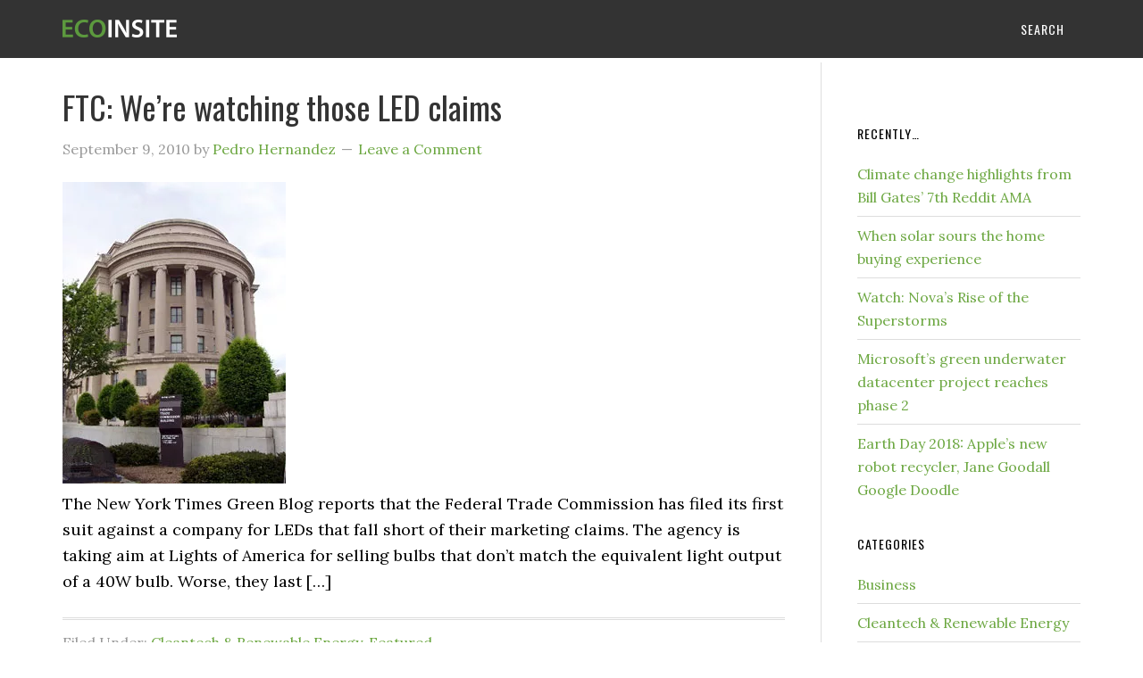

--- FILE ---
content_type: text/html; charset=utf-8
request_url: https://www.google.com/recaptcha/api2/aframe
body_size: -89
content:
<!DOCTYPE HTML><html><head><meta http-equiv="content-type" content="text/html; charset=UTF-8"></head><body><script nonce="SMSFftgEbiP8vig9e3racA">/** Anti-fraud and anti-abuse applications only. See google.com/recaptcha */ try{var clients={'sodar':'https://pagead2.googlesyndication.com/pagead/sodar?'};window.addEventListener("message",function(a){try{if(a.source===window.parent){var b=JSON.parse(a.data);var c=clients[b['id']];if(c){var d=document.createElement('img');d.src=c+b['params']+'&rc='+(localStorage.getItem("rc::a")?sessionStorage.getItem("rc::b"):"");window.document.body.appendChild(d);sessionStorage.setItem("rc::e",parseInt(sessionStorage.getItem("rc::e")||0)+1);localStorage.setItem("rc::h",'1768996675504');}}}catch(b){}});window.parent.postMessage("_grecaptcha_ready", "*");}catch(b){}</script></body></html>